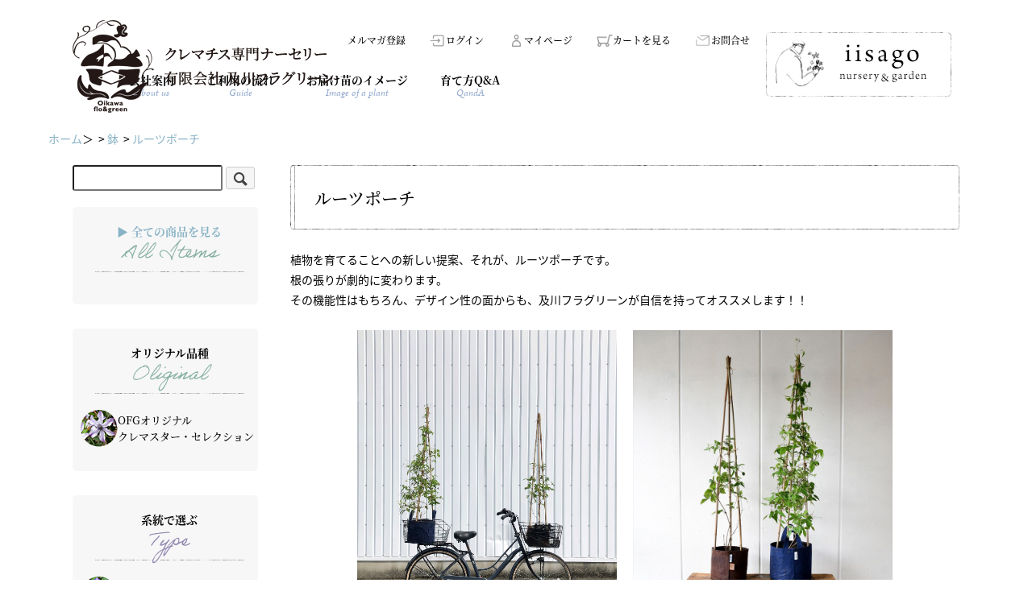

--- FILE ---
content_type: text/html; charset=EUC-JP
request_url: https://ofg-web-shop.com/?mode=cate&cbid=2768665&csid=2
body_size: 8302
content:
<!DOCTYPE html PUBLIC "-//W3C//DTD XHTML 1.0 Transitional//EN" "http://www.w3.org/TR/xhtml1/DTD/xhtml1-transitional.dtd">
<html xmlns:og="http://ogp.me/ns#" xmlns:fb="http://www.facebook.com/2008/fbml" xmlns:mixi="http://mixi-platform.com/ns#" xmlns="http://www.w3.org/1999/xhtml" xml:lang="ja" lang="ja" dir="ltr">
<head>
<meta http-equiv="content-type" content="text/html; charset=euc-jp" />
<meta http-equiv="X-UA-Compatible" content="IE=edge,chrome=1" />
<title> - クレマチス・ナーセリー　及川フラグリーン　Clematis Nursery Oikawa Flo&amp;amp;Green</title>
<meta name="Keywords" content="鉢 - ルーツポーチ,ofg-web-shop,クレマチス,clematis,育て方,通信販売,通販,剪定,管理,てっせん,テッセン,鉄線,モンタナ,プリンセスダイアナ,ダイアナ,流星,ナーセリー,及川洋磨, 及川,園芸,ギフト" />
<meta name="Description" content="「鉢 - ルーツポーチ」をはじめ、つる植物の女王「クレマチス」200品種以上の生産と通信販売。クレマチスの品種の苗をネット通販で買う。購入だけでなく、クレマチスの育て方、剪定、栽培・管理方法も。" />
<meta name="Author" content="クレマチス専門ナーセリー　及川フラグリーン" />
<meta name="Copyright" content="クレマチス専門ナーセリー　及川フラグリーン" />
<meta http-equiv="content-style-type" content="text/css" />
<meta http-equiv="content-script-type" content="text/javascript" />
<link rel="stylesheet" href="https://ofg-web-shop.com/css/framework/colormekit.css" type="text/css" />
<link rel="stylesheet" href="https://ofg-web-shop.com/css/framework/colormekit-responsive.css" type="text/css" />
<link rel="stylesheet" href="https://img21.shop-pro.jp/PA01475/590/css/2/index.css?cmsp_timestamp=20260116094958" type="text/css" />
<link rel="stylesheet" href="https://img21.shop-pro.jp/PA01475/590/css/2/product_list.css?cmsp_timestamp=20260116094958" type="text/css" />

<link rel="alternate" type="application/rss+xml" title="rss" href="https://ofg-web-shop.com/?mode=rss" />
<link rel="shortcut icon" href="https://img21.shop-pro.jp/PA01475/590/favicon.ico?cmsp_timestamp=20251201052009" />
<script type="text/javascript" src="//ajax.googleapis.com/ajax/libs/jquery/1.7.2/jquery.min.js" ></script>
<meta property="og:title" content=" - クレマチス・ナーセリー　及川フラグリーン　Clematis Nursery Oikawa Flo&amp;amp;Green" />
<meta property="og:description" content="「鉢 - ルーツポーチ」をはじめ、つる植物の女王「クレマチス」200品種以上の生産と通信販売。クレマチスの品種の苗をネット通販で買う。購入だけでなく、クレマチスの育て方、剪定、栽培・管理方法も。" />
<meta property="og:url" content="https://ofg-web-shop.com?mode=cate&cbid=2768665&csid=2" />
<meta property="og:site_name" content="クレマチス・ナーセリー　及川フラグリーン　Clematis Nursery Oikawa Flo&Green" />
<meta property="og:image" content="https://img21.shop-pro.jp/PA01475/590/category/2768665_2.png?cmsp_timestamp=20211214202839"/>
<meta name="viewport" content="width=device-width, initial-scale=1.0">
<!-- Global site tag (gtag.js) - Google Analytics -->
<script async src="https://www.googletagmanager.com/gtag/js?id=G-887WSZ1HZT"></script>
<script>
  window.dataLayer = window.dataLayer || [];
  function gtag(){dataLayer.push(arguments);}
  gtag('js', new Date());

  gtag('config', 'G-887WSZ1HZT');
</script>
<script>
  var Colorme = {"page":"product_list","shop":{"account_id":"PA01475590","title":"\u30af\u30ec\u30de\u30c1\u30b9\u30fb\u30ca\u30fc\u30bb\u30ea\u30fc\u3000\u53ca\u5ddd\u30d5\u30e9\u30b0\u30ea\u30fc\u30f3\u3000Clematis Nursery Oikawa Flo&Green"},"basket":{"total_price":0,"items":[]},"customer":{"id":null}};

  (function() {
    function insertScriptTags() {
      var scriptTagDetails = [{"src":"https:\/\/disable-right-click.colorme.app\/js\/disable-right-click.js","integrity":null}];
      var entry = document.getElementsByTagName('script')[0];

      scriptTagDetails.forEach(function(tagDetail) {
        var script = document.createElement('script');

        script.type = 'text/javascript';
        script.src = tagDetail.src;
        script.async = true;

        if( tagDetail.integrity ) {
          script.integrity = tagDetail.integrity;
          script.setAttribute('crossorigin', 'anonymous');
        }

        entry.parentNode.insertBefore(script, entry);
      })
    }

    window.addEventListener('load', insertScriptTags, false);
  })();
</script>
</head>
<body>
<meta name="colorme-acc-payload" content="?st=1&pt=10028&ut=2768665,2&at=PA01475590&v=20260123224640&re=&cn=ef4dbb5a541e2a465b7d17d57bcc63d9" width="1" height="1" alt="" /><script>!function(){"use strict";Array.prototype.slice.call(document.getElementsByTagName("script")).filter((function(t){return t.src&&t.src.match(new RegExp("dist/acc-track.js$"))})).forEach((function(t){return document.body.removeChild(t)})),function t(c){var r=arguments.length>1&&void 0!==arguments[1]?arguments[1]:0;if(!(r>=c.length)){var e=document.createElement("script");e.onerror=function(){return t(c,r+1)},e.src="https://"+c[r]+"/dist/acc-track.js?rev=3",document.body.appendChild(e)}}(["acclog001.shop-pro.jp","acclog002.shop-pro.jp"])}();</script><script src="https://img.shop-pro.jp/tmpl_js/73/jquery.tile.js"></script>
<script src="https://img.shop-pro.jp/tmpl_js/73/jquery.skOuterClick.js"></script>
<script src="https://file003.shop-pro.jp/PA01475/590/js/slick/slick.js"></script>
<link rel="stylesheet" href="https://file003.shop-pro.jp/PA01475/590/js/slick/slick.css">
<script src="https://kit.fontawesome.com/a46060d2da.js" crossorigin="anonymous"></script>
<script>
  (function(d) {
    var config = {
      kitId: 'mya6pkt',
      scriptTimeout: 3000,
      async: true
    },
    h=d.documentElement,t=setTimeout(function(){h.className=h.className.replace(/\bwf-loading\b/g,"")+" wf-inactive";},config.scriptTimeout),tk=d.createElement("script"),f=false,s=d.getElementsByTagName("script")[0],a;h.className+=" wf-loading";tk.src='https://use.typekit.net/'+config.kitId+'.js';tk.async=true;tk.onload=tk.onreadystatechange=function(){a=this.readyState;if(f||a&&a!="complete"&&a!="loaded")return;f=true;clearTimeout(t);try{Typekit.load(config)}catch(e){}};s.parentNode.insertBefore(tk,s)
  })(document);
</script>
	<script>
		$(document).ready(function() {
			$('#slide').slick({
				slidesToShow: 1,
				slidesToScroll: 1,
				centerMode: true,
				centerPadding: '24.4%',
				autoplay: true,
				autoplaySpeed: 4000,
				arrows:true,
				dots: false,
			});
			var topBtn = $('.gotop');
			topBtn.hide();
			$(window).scroll(function () {
				if ($(this).scrollTop() > 200) {
					topBtn.fadeIn();
				} else {
					topBtn.fadeOut();
				}
			});
			$(".qa-list dd").hide();
			$(".qa-list dl").on("click", function(e){
			    $('dd',this).slideToggle('fast');
			    if($(this).hasClass('open')){
			        $(this).removeClass('open');
			    }else{
			        $(this).addClass('open');
			    }
			});
			$('.nav-toggle').click(function(){
				$('#sp_header').toggleClass('open');
			});
			$('.show_menu a').click(function(){
				if ($("#itemwrap aside").is(":hidden")) {
					$("#itemwrap aside").slideDown("fast");
				} else {
					$("#itemwrap aside").slideUp("fast");
				}
			});
		});
	</script>

<header>
	<div id="header_inner">
		<h1><a href="https://ofg-web-shop.com/"><img src="https://img21.shop-pro.jp/PA01475/590/etc_base64/bG9nbzI.png?cmsp_timestamp=20241227164504" alt="有限会社及川フラグリーン"></a></h1>
		<nav id="gnav">
			<ul id="gnav2">				
				<li id="gnav2-0"><a href="?mode=f8">メルマガ登録</a></li>
											<li id="gnav2-1"><a href="https://ofg-web-shop.com/?mode=login&shop_back_url=https%3A%2F%2Fofg-web-shop.com%2F" title="ログイン">ログイン</a></li>
											<li id="gnav2-4"><a href="https://ofg-web-shop.com/?mode=myaccount" title="マイページ">マイページ</a></li>
				<li id="gnav2-3"><a href="https://ofg-web-shop.com/cart/proxy/basket?shop_id=PA01475590&shop_domain=ofg-web-shop.com" title="カートを見る">カートを見る</a></li>
				<li id="gnav2-2"><a href="https://ofg-web-shop.shop-pro.jp/customer/inquiries/new" title="お問合せ">お問合せ</a></li>
			</ul>
			<ul id="gnav3">
				<li id="gnav3-1"><a href="?mode=f7" title="会社案内"><strong>会社案内</strong><span>About us</span></a></li>
				<li id="gnav3-2"><a href="?mode=f6" title="ご利用の流れ"><strong>ご利用の流れ</strong><span>Guide</span></a></li>
				<li id="gnav3-3"><a href="?mode=f4" title="お届け苗のイメージ"><strong>お届け苗のイメージ</strong><span>Image of a plant</span></a></li>
				<li id="gnav3-4"><a href="?mode=f5" title=""><strong>育て方Q&A</strong><span>QandA</span></a></li>
			</ul>
		</nav>
		<div id="banner_shop">
			<a href="https://www.iisago.com/" target="_blank"><img src="https://file003.shop-pro.jp/PA01475/590/media/banner_shop.png" alt="クレマチス・ショップ　イーサゴ ナーセリー & ガーデン"></a>
		</div>
	</div>
</header>
<div id="sp_header">
	<nav>
		<ul>
			<li><a href="http://ofg-web-shop.com/"><i class="fas fa-home fa-2x"></i>ホーム</a></li>
			<li class="show_menu"><a href="Javascript:void(0);"><i class="fas fa-th fa-2x"></i>商品一覧</a></li>
											<li><a href="https://ofg-web-shop.com/?mode=login&shop_back_url=https%3A%2F%2Fofg-web-shop.com%2F" title="ログイン"><i class="fas fa-file-import fa-2x"></i>ログイン</a></li>
										<li><a href="https://ofg-web-shop.com/cart/proxy/basket?shop_id=PA01475590&shop_domain=ofg-web-shop.com" title="カートを見る"><i class="fas fa-shopping-cart fa-2x"></i>カートを見る</a></li>
			<li>
			<div class="nav-toggle">
				<div>
					<span></span>
					<span></span>
					<span></span>
				</div>
				<p id="nav-open">Menu</p>
				<p id="nav-close">Close</p>
			</div>
			</li>


		</ul>
	</nav>
	<div id="sp_nav">
		<ul>
			<li><a href="?mode=f3">クレマチスとは</a></li>
			<li><a href="?mode=f4">お届け苗のイメージ</a></li>
			<li><a href="?mode=f5">育て方Q&A</a></li>
			<li><a href="?mode=f7">会社案内</a></li>
			<li><a href="?mode=f6">ご利用の流れ</a></li>
			<li><a href="?mode=f8">メルマガ登録</a></li>
			<li><a href="https://ofg-web-shop.com/?mode=myaccount" title="マイページ">マイページ</a></li>
			<li><a href="https://ofg-web-shop.shop-pro.jp/secure/?mode=inq&shop_back_url=http%3A%2F%2Fofg-web-shop.com%2F&shop_id=PA01475590">お問合せ</a></li>
			<li><a href="?mode=sk">配送・送料・お支払いについて</a></li>
			<li><a href="?mode=sk">特定商取引法に基づく表記</a></li>
			<li><a href="https://ofg-web-shop.com/?mode=privacy">プライバシーポリシー</a></li>
		</ul>
	</div>
</div>
<main class="clearfix">

<div id="pankuzu">
	<a href="https://ofg-web-shop.com/">ホーム</a>＞                &nbsp;&gt;&nbsp;<a href="?mode=cate&cbid=2768665&csid=0">鉢</a>
            &nbsp;&gt;&nbsp;<a href="?mode=cate&cbid=2768665&csid=2">ルーツポーチ</a>    </div>
<div id="itemwrap" class="clearfix">
	<aside>		
      <form action="https://ofg-web-shop.com/" method="GET" class="mar_b_50">
        <input type="hidden" name="mode" value="srh" />
        <input type="text" name="keyword" />
        <button class="btn btn-xs"><i class="icon-lg-b icon-search va-35"></i><span class="visible-phone mar_l_5 pad_r_5 txt_14">SEARCH</span></button>
      </form>
		<a href="?mode=f1" title="">
			<dl id="side1">
			<dt>&#9654;&nbsp;全ての商品を見る<span>All Items</span></dt>
		</dl></a>
		<dl id="side1">
			<dt>オリジナル品種<span>Oliginal</span></dt>
			<dd><a href="?mode=grp&gid=2682518"><img src="https://file003.shop-pro.jp/PA01475/590/media/icon1.png" alt="">OFGオリジナル<br>クレマスター・セレクション</a></dd>
		</dl>
		<dl id="side2">
			<dt>系統で選ぶ<span>Type</span></dt>
			<dd>
				<a href="?mode=cate&cbid=2768653&csid=0"><img src="https://file003.shop-pro.jp/PA01475/590/media/icon2.png" alt="">パテンス系<small>(早咲き大輪)</small></a>
				<ul>
					<li><a href="?mode=cate&cbid=2768653&csid=1">青・紫系</a></li>
					<li><a href="?mode=cate&cbid=2768653&csid=2">赤系</a></li>
					<li><a href="?mode=cate&cbid=2768653&csid=3">ピンク系</a></li>
					<li><a href="?mode=cate&cbid=2768653&csid=4">白系</a></li>
				</ul>
			</dd>
			<dd><a href="?mode=cate&cbid=2768654&csid=0"><img src="https://file003.shop-pro.jp/PA01475/590/media/icon3.png" alt="">パテンス八重系<small>(早咲き大輪)</small></a>
				<ul>
					<li><a href="?mode=cate&cbid=2768654&csid=1">青・紫系</a></li>
					<li><a href="?mode=cate&cbid=2768654&csid=2">赤系</a></li>
					<li><a href="?mode=cate&cbid=2768654&csid=3">ピンク系</a></li>
					<li><a href="?mode=cate&cbid=2768654&csid=4">白系</a></li>
				</ul>
			</dd>
			<dd class="font-1"><a href="?mode=cate&cbid=2768655&csid=0"><img src="https://file003.shop-pro.jp/PA01475/590/media/icon4.png" alt="">ジャックマニー系<small>(遅咲き中大輪)</small></a>
				<ul>
					<li><a href="?mode=cate&cbid=2768655&csid=1">青・紫系</a></li>
					<li><a href="?mode=cate&cbid=2768655&csid=2">赤系</a></li>
					<li><a href="?mode=cate&cbid=2768655&csid=3">ピンク系</a></li>
					<li><a href="?mode=cate&cbid=2768655&csid=4">白系</a></li>
				</ul>
			</dd>
			<dd><a href="?mode=cate&cbid=2768656&csid=0"><img src="https://file003.shop-pro.jp/PA01475/590/media/icon5.png" alt="">フロリダ系</a>
				<ul>
					<li><a href="?mode=cate&cbid=2768656&csid=1">青・紫系</a></li>
					<li><a href="?mode=cate&cbid=2768656&csid=2">赤系</a></li>
					<li><a href="?mode=cate&cbid=2768656&csid=3">ピンク系</a></li>
					<li><a href="?mode=cate&cbid=2768656&csid=4">白系</a></li>
				</ul>
			</dd>
			<dd><a href="?mode=cate&cbid=2768657&csid=0"><img src="https://file003.shop-pro.jp/PA01475/590/media/icon6.png" alt="">モンタナ系</a>
				<ul>
					<li><a href="?mode=cate&cbid=2768657&csid=1">ピンク系</a></li>
					<li><a href="?mode=cate&cbid=2768657&csid=2">白系</a></li>
				</ul>
			</dd>
			<dd><a href="?mode=cate&cbid=2768658&csid=0"><img src="https://file003.shop-pro.jp/PA01475/590/media/icon7.png" alt="">ビチセラ系</a>
				<ul>
					<li><a href="?mode=cate&cbid=2768658&csid=1">青・紫系</a></li>
					<li><a href="?mode=cate&cbid=2768658&csid=2">赤系</a></li>
					<li><a href="?mode=cate&cbid=2768658&csid=3">ピンク系</a></li>
					<li><a href="?mode=cate&cbid=2768658&csid=4">白系</a></li>
				</ul>
			</dd>
			<dd><a href="?mode=cate&cbid=2768659&csid=0"><img src="https://file003.shop-pro.jp/PA01475/590/media/icon8.png" alt="">テキセンシス系</a>
				<ul>
					<li><a href="?mode=cate&cbid=2768659&csid=1">青・紫系</a></li>
					<li><a href="?mode=cate&cbid=2768659&csid=2">赤系</a></li>
					<li><a href="?mode=cate&cbid=2768659&csid=3">ピンク系</a></li>
					<li><a href="?mode=cate&cbid=2768659&csid=4">白系</a></li>
				</ul>
			</dd>
			<dd><a href="?mode=cate&cbid=2768661&csid=0"><img src="https://file003.shop-pro.jp/PA01475/590/media/icon9.png" alt="">インテグリフォリア系</a>
				<ul>
					<li><a href="?mode=cate&cbid=2768661&csid=1">青・紫系</a></li>
					<li><a href="?mode=cate&cbid=2768661&csid=2">赤系</a></li>
					<li><a href="?mode=cate&cbid=2768661&csid=3">ピンク系</a></li>
					<li><a href="?mode=cate&cbid=2768661&csid=4">白系</a></li>
				</ul>
			</dd>
			<dd><a href="?mode=cate&cbid=2768662&csid=0"><img src="https://file003.shop-pro.jp/PA01475/590/media/icon10.png" alt="">木立性</a>
				<ul>
					<li><a href="?mode=cate&cbid=2768662&csid=1">インテグリフォリア系</a></li>
					<li><a href="?mode=cate&cbid=2768662&csid=2">草ボタン類</a></li>
					<li><a href="?mode=cate&cbid=2768662&csid=3">フラミュラ系</a></li>
				</ul>
			</dd>
			<dd><a href="?mode=cate&cbid=2768663&csid=0"><img src="https://file003.shop-pro.jp/PA01475/590/media/icon11.png" alt="">原種系</a>
				<ul>
					<li><a href="?mode=cate&cbid=2768663&csid=5">タングチカ系（落葉）</a></li>
					<li><a href="?mode=cate&cbid=2768663&csid=4">センニンソウ類</a></li>
					<li><a href="?mode=cate&cbid=2768663&csid=6">落葉種</a></li>
					<li><a href="?mode=cate&cbid=2768663&csid=1">冬咲き（常緑）</a></li>
					<li><a href="?mode=cate&cbid=2768663&csid=3">希少種（常緑）</a></li>
					<li><a href="?mode=cate&cbid=2768663&csid=2">オセアニア系（常緑）</a></li>
				</ul>
			</dd>
		</dl>
		<dl id="side3">
			<dt>楽しみ方で選ぶ<span>Way of enjoying</span></dt>
			<dd><a href="?mode=grp&gid=2665492"><img src="https://file003.shop-pro.jp/PA01475/590/media/icon12.png" alt="">鉢植え向き</a></dd>
			<dd><a href="?mode=grp&gid=2665493"><img src="https://file003.shop-pro.jp/PA01475/590/media/icon13.png" alt="">草花タイプ<small>(木立性)</small></a></dd>
			<dd><a href="?mode=grp&gid=2665494"><img src="https://file003.shop-pro.jp/PA01475/590/media/icon14.png" alt="">庭植え向き</a></dd>
			<dd><a href="?mode=grp&gid=2665495"><img src="https://file003.shop-pro.jp/PA01475/590/media/icon15.png" alt="">庭植え向き<small>(ロングクライマー)</small></a></dd>
		</dl>
		<dl id="side4">
			<dt>資材類<span>Material</span></dt>
			<dd><a href="?mode=cate&cbid=2768664&csid=0"><img src="https://file003.shop-pro.jp/PA01475/590/media/icon16.png" alt="">土、土壌改良材</a>
				<ul>
					<li><a href="?mode=cate&cbid=2768664&csid=1">土</a></li>
					<li><a href="?mode=cate&cbid=2768664&csid=2">土壌改良材</a></li>
				</ul>
			</dd>
			<dd><a href="?mode=cate&cbid=2768665&csid=0"><img src="https://file003.shop-pro.jp/PA01475/590/media/icon17.png" alt="">鉢</a>
				<ul>
					<li><a href="?mode=cate&cbid=2768665&csid=1">鉢</a></li>
					<li><a href="?mode=cate&cbid=2768665&csid=2">ルーツポーチ</a></li>
					<li><a href="?mode=cate&cbid=2768665&csid=3">イージーガーデニング</a></li>
				</ul>
			</dd>
			<dd><a href="?mode=cate&cbid=2768666&csid=0"><img src="https://file003.shop-pro.jp/PA01475/590/media/icon18.png" alt="">肥料、活性液</a>
				<ul>
					<li><a href="?mode=cate&cbid=2768666&csid=1">肥料</a></li>
					<li><a href="?mode=cate&cbid=2768666&csid=2">活性液</a></li>
				</ul>
			</dd>
			<dd><a href="?mode=cate&cbid=2768667&csid=0"><img src="https://file003.shop-pro.jp/PA01475/590/media/icon19.png" alt="">病害虫対策</a></dd>
			<dd><a href="?mode=cate&cbid=2768668&csid=0"><img src="https://file003.shop-pro.jp/PA01475/590/media/icon20.png" alt="">支柱、オベリスク類</a>
				<ul>
					<li><a href="?mode=cate&cbid=2768668&csid=1">支柱</a></li>
					<li><a href="?mode=cate&cbid=2768668&csid=2">オベリスク</a></li>
					<li><a href="?mode=cate&cbid=2768668&csid=3">フェンス</a></li>
				</ul>
			</dd>
			<dd><a href="?mode=cate&cbid=2768669&csid=0"><img src="https://file003.shop-pro.jp/PA01475/590/media/icon21.png" alt="">誘引資材</a></dd>
			<dd><a href="https://ofg-web-shop.com/?mode=cate&csid=0&cbid=2938719"><img src="https://img21.shop-pro.jp/PA01475/590/etc_base64/aWNvbl9oYW5kdG9vbDI.png?cmsp_timestamp=20241227103240" alt="">ハンドツール</a></dd>
			<dd><a href="?mode=cate&cbid=2768670&csid=0"><img src="https://file003.shop-pro.jp/PA01475/590/media/icon22.png" alt="">カタログ、本</a></dd>
		</dl>
		<dl id="side5">
			<dt>多彩な選び方<span>How to choice</span></dt>
			<dd><a href="?mode=grp&gid=2665496"><img src="https://file003.shop-pro.jp/PA01475/590/media/icon23.png" alt="">青・紫系 品種</a></dd>
			<dd><a href="?mode=grp&gid=2665497"><img src="https://file003.shop-pro.jp/PA01475/590/media/icon24.png" alt="">赤系 品種</a></dd>
			<dd><a href="?mode=grp&gid=2665499"><img src="https://file003.shop-pro.jp/PA01475/590/media/icon25.png" alt="">ピンク系 品種</a></dd>
			<dd><a href="?mode=grp&gid=2665500"><img src="https://file003.shop-pro.jp/PA01475/590/media/icon26.png" alt="">白系 品種</a></dd>
			<dd><a href="?mode=grp&gid=2665501"><img src="https://file003.shop-pro.jp/PA01475/590/media/icon27.png" alt="">黄系 品種</a></dd>
			<dd><a href="?mode=grp&gid=3115731"><span class="shoshinsya"><img src="https://file003.shop-pro.jp/PA01475/590/media/shoshinsya.svg" alt=""></span>初心者向き(鉢植え)</a></dd>
			<dd><a href="?mode=grp&gid=3115734"><span class="shoshinsya"><img src="https://file003.shop-pro.jp/PA01475/590/media/shoshinsya.svg" alt=""></span>初心者向き(庭植え)</a></dd>
			<dd><a href="?mode=grp&gid=2665503"><img src="https://file003.shop-pro.jp/PA01475/590/media/icon28.png" alt="">つるバラとの組み合わせ</a></dd>
			<dd><a href="?mode=grp&gid=2665504"><img src="https://file003.shop-pro.jp/PA01475/590/media/icon29.png" alt="">木立性バラとの組み合わせ</a></dd>
			<dd><a href="?mode=grp&gid=2665505"><img src="https://file003.shop-pro.jp/PA01475/590/media/icon30.png" alt="">際立つ豪華さ</a></dd>
			<dd><a href="?mode=grp&gid=2665507"><img src="https://file003.shop-pro.jp/PA01475/590/media/icon31.png" alt="">ちょうどいい華やかさ</a></dd>
			<dd><a href="?mode=grp&gid=2665508"><img src="https://file003.shop-pro.jp/PA01475/590/media/icon32.png" alt="">楚々とした上品さ</a></dd>
			<dd><a href="?mode=grp&gid=2665509"><img src="https://file003.shop-pro.jp/PA01475/590/media/icon33.png" alt="">流星とともに</a></dd>
			<dd><a href="?mode=grp&gid=2665511"><img src="https://file003.shop-pro.jp/PA01475/590/media/icon34.png" alt="">イーサゴの庭から</a></dd>
			<dd><a href="?mode=grp&gid=2665513"><img src="https://file003.shop-pro.jp/PA01475/590/media/icon35.png" alt="">冬を彩る</a></dd>
			<dd><a href="?mode=grp&gid=2665514"><img src="https://file003.shop-pro.jp/PA01475/590/media/icon36.png" alt="">常緑を楽しむ</a></dd>
			<dd><a href="?mode=grp&gid=2665515"><img src="https://file003.shop-pro.jp/PA01475/590/media/icon37.png" alt="">OFGオベリスクの風景</a></dd>
			
		</dl>
		<ul class="side_banner">
			<li><a href="?mode=f8"><img src="https://file003.shop-pro.jp/PA01475/590/media/banner_mailmaga.png" alt=""></a></li>
			<li><a href="?mode=f5"><img src="https://file003.shop-pro.jp/PA01475/590/media/banner_faq2.png"></a></li>
			<li><a href="https://blog.ofg-web.com/" target="_blank"><img src="https://file003.shop-pro.jp/PA01475/590/media/banner_blog.png" alt=""></a></li>
			<li><a href="https://www.facebook.com/ofgclematis/" target="_blank"><img src="https://file003.shop-pro.jp/PA01475/590/media/banner_fb.png" alt=""></a></li>
			<li><a href="https://www.iisago.com/" target="_blank"><img src="https://file003.shop-pro.jp/PA01475/590/media/banner_i-sago.png" alt=""></a></li>
		</ul>
	</aside>
	<div id="itemlist">
		


<div class="cat_comment">
	<h4>ルーツポーチ</h4>
<p>植物を育てることへの新しい提案、それが、ルーツポーチです。</p>
<p>根の張りが劇的に変わります。</p>
<p>その機能性はもちろん、デザイン性の面からも、及川フラグリーンが自信を持ってオススメします！！</p>
<p>&nbsp;</p>
<section class="item_gallery">
<ul style="padding-bottom:20px;">
<li><img src="https://file003.shop-pro.jp/PA01475/590/media/category-hachi03.jpg" alt=""></li>
<li><img src="https://file003.shop-pro.jp/PA01475/590/media/category-hachi04.jpg" alt=""></li>
<li><img src="https://file003.shop-pro.jp/PA01475/590/media/category-hachi05.jpg" alt=""></li>
<li><img src="https://file003.shop-pro.jp/PA01475/590/media/category-hachi06.jpg" alt=""></li>
</ul>
</section>
<section class="item_gallery2">
<ul style="padding-bottom:20px;">
<li><img src="https://file003.shop-pro.jp/PA01475/590/media/category-hachi07.jpg" alt=""></li>
</ul>
</section>
<p style="font-size:17px;width:80%;margin:0 auto;">※この根を見てください！！　植えてから1年経過の様子</p>
<p style="text-align:center;"><img src="https://file003.shop-pro.jp/PA01475/590/media/roots.jpg" alt=""></p>
<p style="width:80%;margin:0 auto;">鉢を抜くと、細かい根が全体ににびっしり。これがルーツポーチ！！</p>
<p style="width:80%;margin:0 auto;">通気性、透水性のよさが、その根に表れています。非常に状態のよい根に仕上がっています。</p>
<p>&nbsp;</p>

<p>&nbsp;</p>

</div>




<section id="item3">

	<h3 class="title_green"><span style="padding:0;">Filter</span><strong>商品を絞りこむ</strong></h3>
	<nav id="sub_category">
	<ul>
	<li>
	<a href="?mode=cate&cbid=2768665&csid=1">
	<img src="https://img21.shop-pro.jp/PA01475/590/category/2768665_1.png?cmsp_timestamp=20211214202833" class="show mar_auto mar_b_5" alt="鉢">		</a>
	</li>
	<li>
	<a href="?mode=cate&cbid=2768665&csid=2">
	<img src="https://img21.shop-pro.jp/PA01475/590/category/2768665_2.png?cmsp_timestamp=20211214202839" class="show mar_auto mar_b_5" alt="ルーツポーチ">		</a>
	</li>
	<li>
	<a href="?mode=cate&cbid=2768665&csid=3">
	<img src="https://img21.shop-pro.jp/PA01475/590/category/2768665_3.png?cmsp_timestamp=20211214202846" class="show mar_auto mar_b_5" alt="イージーガーデニング">		</a>
	</li>
	</ul>
	</nav>


<article class="items">
  

		<dl>
		<dt><a href="?pid=165956688">
				<img src="https://img21.shop-pro.jp/PA01475/590/product/165956688_th.jpg?cmsp_timestamp=20220107160142" alt="ルーツポーチ　グレー　Root Pouch　Grey" class="show mar_auto mar_b_10" />
		</a></dt>
		<dd class="itemtitle"><a href="?pid=165956688">ルーツポーチ　グレー　Root Pouch　Grey</a></dd>
		<dd class="itemcomment">植物を育てることへの新しい提案。根の張り方が劇的に変わりますっ！！</dd>
		<dd class="itemprice">
		          		            		            830円(税込913円)
		            		                    </dd>
	</dl>
      	<dl>
		<dt><a href="?pid=165956689">
				<img src="https://img21.shop-pro.jp/PA01475/590/product/165956689_th.jpg?cmsp_timestamp=20220107163016" alt="ルーツポーチ　ブラック　Root Pouch　Black" class="show mar_auto mar_b_10" />
		</a></dt>
		<dd class="itemtitle"><a href="?pid=165956689">ルーツポーチ　ブラック　Root Pouch　Black</a></dd>
		<dd class="itemcomment">植物を育てることへの新しい提案。根の張り方が劇的に変わりますっ！！</dd>
		<dd class="itemprice">
		          		            		            830円(税込913円)
		            		                    </dd>
	</dl>
      	<dl>
		<dt><a href="?pid=165956690">
				<img src="https://img21.shop-pro.jp/PA01475/590/product/165956690_th.jpg?cmsp_timestamp=20220107164929" alt="ルーツポーチ　レッド　Root Pouch　Red" class="show mar_auto mar_b_10" />
		</a></dt>
		<dd class="itemtitle"><a href="?pid=165956690">ルーツポーチ　レッド　Root Pouch　Red</a></dd>
		<dd class="itemcomment">植物を育てることへの新しい提案。根の張り方が劇的に変わりますっ！！</dd>
		<dd class="itemprice">
		          		            		            830円(税込913円)
		            		                    </dd>
	</dl>
      	<dl>
		<dt><a href="?pid=165956691">
				<img src="https://img21.shop-pro.jp/PA01475/590/product/165956691_th.jpg?cmsp_timestamp=20220108055738" alt="ルーツポーチ　ネイビー　Root Pouch　Navy" class="show mar_auto mar_b_10" />
		</a></dt>
		<dd class="itemtitle"><a href="?pid=165956691">ルーツポーチ　ネイビー　Root Pouch　Navy</a></dd>
		<dd class="itemcomment">植物を育てることへの新しい提案。根の張り方が劇的に変わりますっ！！</dd>
		<dd class="itemprice">
		          		            		            830円(税込913円)
		            		                    </dd>
	</dl>
      	<dl>
		<dt><a href="?pid=165956692">
				<img src="https://img21.shop-pro.jp/PA01475/590/product/165956692_th.jpg?cmsp_timestamp=20220108060348" alt="ルーツポーチ　フォレスト　Root Pouch　Forest" class="show mar_auto mar_b_10" />
		</a></dt>
		<dd class="itemtitle"><a href="?pid=165956692">ルーツポーチ　フォレスト　Root Pouch　Forest</a></dd>
		<dd class="itemcomment">植物を育てることへの新しい提案。根の張り方が劇的に変わりますっ！！</dd>
		<dd class="itemprice">
		          		            		            830円(税込913円)
		            		                    </dd>
	</dl>
      	<dl>
		<dt><a href="?pid=165956693">
				<img src="https://img21.shop-pro.jp/PA01475/590/product/165956693_th.jpg?cmsp_timestamp=20220108061000" alt="ルーツポーチ　ブラウン　Root Pouch　Brown" class="show mar_auto mar_b_10" />
		</a></dt>
		<dd class="itemtitle"><a href="?pid=165956693">ルーツポーチ　ブラウン　Root Pouch　Brown</a></dd>
		<dd class="itemcomment">植物を育てることへの新しい提案。根の張り方が劇的に変わりますっ！！</dd>
		<dd class="itemprice">
		          		            		            830円(税込913円)
		            		                    </dd>
	</dl>
          
  	</article>
	
    
    <div class="pager">
      <ul class="inline">
        <li>
                      <span class="btn disabled">&laquo; Prev</span>
                  </li>
        <li>
                      <span class="btn disabled">Next &raquo;</span>
                  </li>
      </ul>
      <p>
        <b>6</b><span>商品中</span>&nbsp;<b>1-6</b><span>商品</span>
      </p>
    </div>
    
</section>	</div>
</div>
</main>
<p class="gotop"><a href="#">▲上に戻る</a></p>
<footer>
	<nav id="fnav" class="clearfix">
		<ul>
			<li><a href="?mode=f7">会社案内</a><br><a href="?mode=f3">クレマチスとは</a></li>
			<li><a href="?mode=f6">ご利用の流れ</a><br><a href="?mode=f4">お届け苗のイメージ</a></li>
			<li><a href="?mode=sk">お支払い・配送・送料について</a><br><a href="?mode=f5">育て方Q&A</a></li>
			<li><a href="?mode=sk">特定商取引法に基づく表記</a><br><a href="?mode=f8">メルマガ登録</a></li>
			<li><a href="https://ofg-web-shop.com/?mode=privacy">プライバシーポリシー</a><br><a href="https://ofg-web-shop.shop-pro.jp/customer/inquiries/new">お問合せ</a></li>
		</ul>
	</nav>
	<address>
		<h3><img width="250px" src="https://img21.shop-pro.jp/PA01475/590/etc_base64/bG9nbzI.png?cmsp_timestamp=20241227164504" alt="及川フラグリーン"></h3>
		<div id="footer_ad">〒028-0134<br>岩手県花巻市東和町砂子1区403</div>
		<div id="footer_comment">
			<p>※お問合せには<a href="https://ofg-web-shop.shop-pro.jp/customer/inquiries/new">お問合せフォーム</a>をご利用ください。</p>
			<p>※写真、文章の無断転載はお断りいたします。</p>
		</div>
	</address>
	<div id="copyright">&copy; Oikawa Flo Green. All Rights Reserved.</div>
</footer>
<script>
  $(function () {
    // viewport
    var viewport = document.createElement('meta');
    viewport.setAttribute('name', 'viewport');
    viewport.setAttribute('content', 'width=device-width, initial-scale=1.0, maximum-scale=1.0');
    document.getElementsByTagName('head')[0].appendChild(viewport);

    function window_size_switch_func() {
      if($(window).width() >= 768) {
        // product option switch -> table
        $('#prd-opt-table').html($('.prd-opt-table').html());
        $('#prd-opt-table table').addClass('table table-bordered');
        $('#prd-opt-select').empty();
      } else {
        // product option switch -> select
        $('#prd-opt-table').empty();
        if($('#prd-opt-select > *').size() == 0) {
          $('#prd-opt-select').append($('.prd-opt-select').html());
        }
      }
    }
    window_size_switch_func();
    $(window).load(function () {
      $('.history-unit').tile();
    });
    $(window).resize(function () {
      window_size_switch_func();
      $('.history-unit').tile();
    });
  });
</script><script type="text/javascript" src="https://ofg-web-shop.com/js/cart.js" ></script>
<script type="text/javascript" src="https://ofg-web-shop.com/js/async_cart_in.js" ></script>
<script type="text/javascript" src="https://ofg-web-shop.com/js/product_stock.js" ></script>
<script type="text/javascript" src="https://ofg-web-shop.com/js/js.cookie.js" ></script>
<script type="text/javascript" src="https://ofg-web-shop.com/js/favorite_button.js" ></script>
</body></html>

--- FILE ---
content_type: text/css
request_url: https://img21.shop-pro.jp/PA01475/590/css/2/index.css?cmsp_timestamp=20260116094958
body_size: 39213
content:
@charset "utf-8";/*
html5doctor.com Reset Stylesheet
v1.4
2009-07-27
Author: Richard Clark - http://richclarkdesign.com
*/

html, body, div, span, object, iframe,
h1, h2, h3, h4, h5, h6, p, blockquote, pre,
abbr, address, cite, code,
del, dfn, em, img, ins, kbd, q, samp,
small, strong, sub, sup, var,
b, i,
dl, dt, dd, ol, ul, li,
fieldset, form, label, legend,
table, caption, tbody, tfoot, thead, tr, th, td,
article, aside, dialog, figure, footer, header,
hgroup, menu, nav, section,
time, mark, audio, video {
	margin:0;
	padding:0;
	border:0;
	outline:0;
	font-size:100%;
	vertical-align:baseline;
	background:transparent;
}
body {
	line-height:1;
}

main, article, aside, dialog, figure, footer, header,
hgroup, nav, section {
	display:block;
}

nav ul {
	list-style:none;
}

blockquote, q {
	quotes:none;
}

blockquote:before, blockquote:after,
q:before, q:after {
	content:'';
	content:none;
}

a {
	margin:0;
	padding:0;
	border:0;
	font-size:100%;
	vertical-align:baseline;
	background:transparent;
}

ins {
	background-color:#ff9;
	color:#000;
	text-decoration:none;
}

mark {
	background-color:#ff9;
	color:#000;
	font-style:italic;
	font-weight:bold;
}

del {
	text-decoration: line-through;
}

abbr[title], dfn[title] {
	border-bottom:1px dotted #000;
	cursor:help;
}

table {
	border-collapse:collapse;
	border-spacing:0;
}

hr {
	display:block;
	height:1px;
	border:0;
	border-top:1px solid #cccccc;
	margin:1em 0;
	padding:0;
}

input, select {
	vertical-align:middle;
}

/*======================================================================
	Copyright (c) 2011, Yahoo! Inc. All rights reserved.
	Code licensed under the BSD License:
	http://developer.yahoo.com/yui/license.html
	version: 2.9.0

    Font-size Adjustment

    77%   =  10px    |    123.1%  =  16px    |    167%  =  22px
    85%   =  11px    |    131%    =  17px    |    174%  =  23px
    93%   =  12px    |    138.5%  =  18px    |    182%  =  24px
    100%  =  13px    |    146.5%  =  19px    |    189%  =  25px
    108%  =  14px    |    153.9%  =  20px    |    197%  =  26px
    116%  =  15px    |    161.6%  =  21px    |
======================================================================*/

body { font:13px/1.231 arial, helvetica, clean, sans-serif; *font-size:small;
*font:x-small
}
select,
input,
textarea,
button { font:99% arial, helvetica, clean, sans-serif }
table { font-size:inherit; font:100% }
pre,
code,
kbd,
samp,
tt { font-family:monospace; *font-size:108%;
line-height:100% }

/********************
float fix
********************/
.clearfix:after { /*--for modorn brouser--*/
	content: ".";
	display: block;
	line-height: 0;
	clear: both;
	height: 0;
	color: transparent;
	visibility: hidden;
}

.clearfix{ /*--IE 5.5-7--*/
	zoom:1;
}

/********************
hide outline
********************/
a, a img {
	outline: 0;
	overflow:hidden;
}
img{
	max-width:100%;
	height:auto;
}
html {
	position: relative;
	min-width: 1200px;
}
body {
	color: #000000;
	width: 100%;
	font-family: source-han-sans-japanese, sans-serif;
	font-weight: 400;
	font-style: normal;
	text-align: justify;
	text-justify: inter-ideograph;
	font-size: 14px;
}
a{
	color:#88b2c5;
}
a:hover{
	transition:0.5s;
}
header{
	width:1100px;
	height: 160px;
	box-sizing:border-box;
	margin:0 auto;
	position:relative;
	font-family: source-han-serif-japanese, serif;
	font-weight: 500;
	font-style: normal;
}
header h1 {
	width: 345px;
	margin:0 auto;
  font-size:12px;
	position:absolute;
	top:20px;
	left:0px;
  z-index:100;
}
header h1 a {
	display: block;
	width: 100%;
	height: 100%;
  	margin-top:5px;
}
#gnav{
	width:810px;
	position:absolute;
	top:0;
	right:260px;
	box-sizing:border-box;
	display:flex;
	flex-wrap:wrap;
	justify-content:flex-end;
	flex:none;
}
#banner_shop{
	width:230px;
	position:absolute;
	top:40px;
	right:10px;
}
#gnav a{
	text-decoration:none;
	color:#000;
}
#gnav1{
	display:flex;
	padding:0 30px 0 0;
}
#gnav1 li{
	flex:none;
	margin:0 20px 0 0;
}
#gnav1 a{
	display:block;
	line-height:40px;
	background:url('https://file003.shop-pro.jp/PA01475/590/media/arrow1.png') no-repeat right 5px center;
}
#gnav1 li:nth-child(1) {
	width:55px;
}
#gnav1 li:nth-child(2) {
	width:105px;
}
#gnav1 li:nth-child(3) {
	width:80px;
}
#gnav1 li:nth-child(4) {
	width:150px;
}
#gnav2{
	display:flex;
	padding:20px 0  0 0;
	justify-content:end;
}
#gnav2 li{
	flex:none;
	height:40px;
	padding:0 0 0 30px;
}
#gnav2 li a{
	display:block;
	line-height:60px;
	font-size:12px;
	padding:0 0 0 20px;
}
#gnav2-1 a{
	background:url('https://file003.shop-pro.jp/PA01475/590/media/icon_login.png') no-repeat left center;
	background-size:auto 15px;
}
#gnav2-2 a{
	background:url('https://file003.shop-pro.jp/PA01475/590/media/icon_mail.png') no-repeat left 0px center;
	background-size:auto 15px;
}
#gnav2-4 a{
	background:url('https://file003.shop-pro.jp/PA01475/590/media/icon_mypage.png') no-repeat left 5px center;
	background-size:auto 15px;
}
#gnav2-3 a{
	background:url('https://file003.shop-pro.jp/PA01475/590/media/icon_cart.png') no-repeat left center;
	background-size:auto 15px;

}
#gnav3{
	width:100%;
	display:flex;
	justify-content:end;
}
#gnav3 li{
	margin:0 0 0 40px;
	flex:none;
}
#gnav3 li a{
	display:block;
	text-align:center;
	height:75px;
}
#gnav3 li a strong{
	display:flex;
	width:100%;
	height:48px;
	align-items:flex-end;
	justify-content:center;
}
#gnav3 li a span{
	font-size:13px;
	color:#94abce;
	font-family: arno-pro, serif;
	font-weight: 400;
	font-style: italic;
}
main{
	line-height:1.8em;
}
footer{
	background:#f7f7f7;
	padding:40px 0 25px;
}
#fnav{
	max-width:1100px;
	line-height:2em;
	margin:0 auto;
}
#fnav ul{
  padding:0 20px 10px;
}
#fnav ul:after{
  content:"";
  display:block;
  clear:both;
}
#fnav ul li{
  text-align:left;
  float:left;
  padding:0 80px 0 0;
}
#fnav ul li:last-child{
  padding:0 !important;
}
#fnav a{
	color:#000;
	text-decoration:none;
}
#fnav a:hover {
	text-decoration: underline;
}
footer address{
	width:1100px;
	padding:35px 0 40px;
	font-style:normal;
	line-height:1.8em;
  display:flex;
	margin:0 auto;
}
footer address h3{
  width:370px;
}
#footer_ad{
  width:370px;
}
#footer_comment a{
  color:#000000;
}
.gotop{
	width:120px;
	position: fixed;
	bottom: 20px;
	right: 20px;
	z-index: 10000;
}

.gotop a {
	display: block;
	background:#000000;
	line-height:35px;
	color:#fff;
	text-decoration:none;
	text-align:center;
	border-radius:5px;
}

#copyright {
	padding:10px 0;
	width:1200px;
	text-align: right;
	margin:0 auto;
}
#itemwrap{
  width:1100px;
  margin:0 auto;
	padding:0 0px;
	display:flex;
}
#itemwrap aside{
	width:230px;
	flex:none;
}
#itemwrap aside .search{
	margin:0 0 80px;
}
#itemwrap aside{
	font-family: source-han-serif-japanese, serif;
	font-weight: 500;
	font-style: normal;
}
#itemwrap aside dl{
	margin:0 0 30px;
	padding:20px 0 20px 10px;
	background:#f7f7f7;
	border-radius:5px;
}
#itemwrap aside dl dt{
	text-align:center;
	margin:0 0 20px;
}
#itemwrap aside dl dt:after{
	content:"";
	width:185px;
	height:1px;
	background:url('https://file003.shop-pro.jp/PA01475/590/media/bg_paturn.png');
	display:block;
	margin:10px auto;
}
#itemwrap aside dl dt span{
	display:block;
	font-size:25px;
	font-family: adobe-handwriting-ernie, sans-serif;
	font-weight: 400;
	font-style: normal;
  margin-top:10px;
}
#side1{
margin-top:20px !important;
}
#side1 dt span{
	color:#88b0a5;
}
#side2 dt span{
	color:#9388b0;
}
#side3 dt span{
	color:#81adc2;
}
#side4 dt span{
	color:#88b0a5;
}
#side5 dt span{
	color:#9388b0;
}
#itemwrap aside dl dd{
	font-size:13px;
	margin:0 0 10px;
}
#itemwrap aside dl dd img{
	width:46px;
  flex:none;
  display:block;
}
.shoshinsya{
	border:1px solid #000;
	background:#fff;
	border-radius:50%;
	width:46px;
	height:46px;
	display:flex;
	justify-content:center;
	align-items:center;
  box-sizing:border-box;
}
.shoshinsya img{
	width:80%;
	height:80%;
	object-fit:contain;
}
#itemwrap aside dl dd a{
	color:#000;
	text-decoration:none;
	display:flex;
  gap:5px;
  width:100%;
  box-sizing:border-box;
  align-items:center;
}
#itemwrap aside dl dd small{
	font-size:11px;
}
#itemwrap aside dl dd ul{
	list-style:none;
	padding:0 0 0 20px;
}
#itemwrap aside dl dd li {
    height: 0;
    overflow: hidden;
    transition: .5s;
}
#itemwrap aside dl dd li a {
    border-top: 1px solid #eee;
}
#itemwrap aside dl dd:hover > ul > li {
    height: 2rem;
    overflow: visible;
}
.font-1{
	letter-spacing:-1px;
}
#itemwrap aside .side_banner{
	list-style:none;
}
#itemwrap aside .side_banner li{
	margin:0 0 30px;
}
#itemlist{
	width:calc(100% - 230px);
	padding:0 0 0 40px;
	box-sizing:border-box;
	flex:none;
}
#itemlist article.items{
	display:flex;
	flex-wrap:wrap;
}
#itemlist article.items dl{
	width:150px;
	margin:0 20px 20px 0;
	box-sizing:border-box;
}
#itemlist article.items dt{
  margin:0 0 0px;
}
#itemlist article.items dl:nth-child(5n){
	margin:0 0px 20px 0;
}
#itemlist h3{
	text-align:center;
	margin:0 0 28px;
	font-family: source-han-serif-japanese, serif;
	font-weight: 500;
	font-style: normal;
}
#itemlist h3 span{
	font-size:30px;
	font-family: adobe-handwriting-ernie, sans-serif;
	font-weight: 400;
	font-style: normal;
	display:block;
	padding:0 0 10px;
}
#itemlist h3 strong{
  display:block;
}
#itemlist #new_item{
	padding:0 0 20px;
	background:url('https://file003.shop-pro.jp/PA01475/590/media/title_grey.png') no-repeat center bottom;
}
#itemlist #new_item:first-letter{
	color:#8d73cb;
}
#itemlist #recommend_item{
	padding:0 0 20px;
	background:url('https://file003.shop-pro.jp/PA01475/590/media/title_green.png') no-repeat center bottom;
}
#itemlist #recommend_item:first-letter{
	color:#a3c4b7;
}
.itemtitle{
}
.itemtitle a{
	color:#000;
	text-decoration:none;
}
.itemprice{
}
/*
 * icons
 */
.icon-user { background-position: -208px 0px; }
.icon-lg-b.icon-user { background-position: -312px 0px; }
.icon-adduser { background-position: -240px 0px; }
.icon-lg-b.icon-adduser { background-position: -360px 0px; }
.icon-login { background-position: -48px -80px; }
.icon-lg-b.icon-login { background-position: -72px -120px; }
.icon-logout { background-position: -32px -80px; }
.icon-lg-b.icon-logout { background-position: -48px -120px; }
.icon-home { background-position: -176px -16px; }
.icon-lg-b.icon-home { background-position: -264px -24px; }
.icon-mail { background-position: -64px 0px; }
.icon-lg-b.icon-mail { background-position: -96px 0px; }
.icon-pencil { background-position: -96px 0px; }
.icon-lg-b.icon-pencil { background-position: -144px 0px; }
.icon-help { background-position: -272px -80px; }
.icon-lg-b.icon-help { background-position: -408px -120px; }
.icon-cart { background-position: -176px -64px; }
.icon-lg-b.icon-cart { background-position: -264px -96px; }
.icon-search { background-position: -208px -16px; }
.icon-lg-b.icon-search { background-position: -312px -24px; }
.icon-chevron_up { background-position: -0px -144px; }
.icon-lg-b.icon-chevron_up { background-position: -0px -216px; }
.icon-chevron_down { background-position: -352px -128px; }
.icon-lg-b.icon-chevron_down { background-position: -528px -192px; }
.icon-twitter { background-position: -96px -176px; }
.icon-lg-b.icon-twitter { background-position: -144px -264px; }
.icon-instagram { background-position: -112px -192px; }
.icon-lg-b.icon-instagram { background-position: -168px -288px; }
.icon-facebook { background-position: -128px -176px; }
.icon-lg-b.icon-facebook {background-position: -192px -264px; }
.icon-youtube { background-position: -128px -160px; }
.icon-lg-b.icon-youtube { background-position: -191px -240px; }

.icon-b,
.icon-w {
  width: 16px;
  height: 16px;
  display: inline-block;
  *display: inline;
  *zoom: 1;
}
.icon-lg-b,
.icon-lg-w {
  width: 24px;
  height: 24px;
  display: inline-block;
  *display: inline;
  *zoom: 1;
}

.icon-b { background-image: url(https://img.shop-pro.jp/tmpl_img/73/icon16_b.png); }
.icon-w { background-image: url(https://img.shop-pro.jp/tmpl_img/73/icon16_w.png); }
.icon-lg-b { background-image: url(https://img.shop-pro.jp/tmpl_img/73/icon24_b.png); }
.icon-lg-w { background-image: url(https://img.shop-pro.jp/tmpl_img/73/icon24_w.png); }

@media only screen and (-webkit-min-device-pixel-ratio: 2), only screen and (min--moz-device-pixel-ratio: 2), only screen and (-o-min-device-pixel-ratio: 2 / 1), only screen and (min-device-pixel-ratio: 2), only screen and (min-resolution: 192dpi), only screen and (min-resolution: 2dppx) {
  .icon-b,
  .icon-w {
    -webkit-background-size: 368px 320px;
    background-size: 368px 320px;
  }

  .icon-lg-b,
  .icon-lg-w {
    -webkit-background-size: 552px 480px;
    background-size: 552px 480px;
  }

  .icon-b { background-image: url(https://img.shop-pro.jp/tmpl_img/73/icon16_2x_b.png); }
  .icon-w { background-image: url(https://img.shop-pro.jp/tmpl_img/73/icon16_2x_w.png); }
  .icon-lg-b { background-image: url(https://img.shop-pro.jp/tmpl_img/73/icon24_2x_b.png); }
  .icon-lg-w { background-image: url(https://img.shop-pro.jp/tmpl_img/73/icon24_2x_w.png); }
}
@media (max-width: 768px) {
  .icon-b { background-image: url(https://img.shop-pro.jp/tmpl_img/73/icon24_b.png); }
  .icon-w { background-image: url(https://img.shop-pro.jp/tmpl_img/73/icon24_w.png); }
}
@media only screen and (max-width: 768px) and (-webkit-min-device-pixel-ratio: 2), only screen and (max-width: 768px) and (min--moz-device-pixel-ratio: 2), only screen and (max-width: 768px) and (-o-min-device-pixel-ratio: 2 / 1), only screen and (max-width: 768px) and (min-device-pixel-ratio: 2), only screen and (max-width: 768px) and (min-resolution: 192dpi), only screen and (max-width: 768px) and (min-resolution: 2dppx) {
  .icon-b { background-image: url(https://img.shop-pro.jp/tmpl_img/73/icon24_2x_b.png); }
  .icon-w { background-image: url(https://img.shop-pro.jp/tmpl_img/73/icon24_2x_w.png); }
}
#page_title{
	margin:0 0 20px;
}
#page_title h2{
  text-align:center;
}
#page_title img{
	max-width:100%;
	height:auto;
}
#pankuzu{
	width:1160px;
	margin:0 auto 20px;
}
.title_green{
	padding:0 0 20px;
	background:url('https://file003.shop-pro.jp/PA01475/590/media/title_green.png') no-repeat center bottom;
}
.title_purple{
	padding:0 0 20px;
	background:url('https://file003.shop-pro.jp/PA01475/590/media/title_purple.png') no-repeat center bottom;
}
.title_green span:first-letter{
	color:#a3c4b7;
}
.title_purple span:first-letter{
	color:#8d73cb;
}
.title_green span,
.title_purple span{
}
.itemlist1 #item1 article{
	display:block;
	max-width:1320px;
	border:1px solid #ececec;
	box-sizing:border-box;
	padding:4px;
	margin:0 auto 65px;
}
.itemlist1 #item1 .wrap{
	height:269px;
	display:flex;
	background:url('https://file003.shop-pro.jp/PA01475/590/media/itemlist1_item1.jpg') no-repeat top left;
}
.itemlist1 #item1 .wrap .fll{
	width:275px;
	height:229px;
	margin:20px 0;
	border-right:1px solid #d4d4d4;
	text-align:center;
}
.itemlist1 #item1 .wrap .fll .comment{
	padding:20px 0 10px;
}
.itemlist1 #item1 .wrap .fll h5{
	font-family: source-han-serif-japanese, serif;
	font-weight: 500;
	font-style: normal;
	color:#8299bd;
	font-size:25px;
}
.itemlist1 #item1 .wrap .flr{
	width:450px;
	padding:55px 0 0 55px;
	box-sizing:border-box;
	font-family: source-han-serif-japanese, serif;
	font-weight: 500;
	font-style: normal;
	font-size:18px;
	line-height:1.8em;
}
.itemlist1 #item1 .wrap .flr .more{
	text-align:right;
	padding:40px 0 0 0;
}
.itemlist1 #item1 .wrap .flr .more a{
	color:#000;
	text-decoration:none;
}
.itemlist1 #item1 .wrap .flr .more a img{
	margin:0 15px 0 0;
}
.itemlist1 #item2{
  margin:0 0 65px;
}
.itemlist1 #item2 article dl{
	width:260px;
	border:1px solid #ececec;
	padding:0;
	box-sizing:border-box;
	margin:0 25px 25px 0;
	text-align:center;
	font-family: source-han-serif-japanese, serif;
	font-weight: 500;
	font-style: normal;
}
.itemlist1 #item2 article dl:nth-child(3n){
	margin:0 0px 25px 0;
}
.itemlist1 #item2 article dl:nth-child(4n){
	margin:0 25px 25px 0 !important;
}
.itemlist1 #item2 article dl dt{
	display:flex;
	height:185px;
	width:100%;
	justify-content:center;
	align-items:center;
}
.itemlist1 #item2 article .title{
	padding:15px 0;
	font-size:25px;
}
.itemlist1 #item2 article .title small{
	font-size:16px;
	display:block;
}
#itemlist .title a{
	color:#8299bd;
	text-decoration:none;
}
.itemlist1 #item3 article dl{
	width:calc(50% - 40px);
	padding:1px;
	background:url('https://file003.shop-pro.jp/PA01475/590/media/bg_paturn.png');
	box-sizing:border-box;
	margin:0 20px 100px;
	display:flex;
}
.itemlist1 #item3 article dl dt{
	width:200px;
	background:#fff;
}
.itemlist1 #item3 article dl dt img{
	display:block;
}
.itemlist1 #item3 article dl dd{
	width:calc(100% - 200px);
	background:#fff;
	display:flex;
	justify-content:center;
	align-items:center;
	text-align:center;
	font-family: source-han-serif-japanese, serif;
	font-weight: 500;
	font-style: normal;
}
.itemlist1 #item3 article dl dd a{
	text-decoration:none;
	color:#000;
}
.itemlist1 #item3 article dl dd a h4{
	padding:15px 0;
	font-size:25px;
	color:#8299bd;
}
.itemlist1 #item3 article dl dd a h4 small{
	font-size:16px;
	display:block;
  padding:10px 0 0 0;
}
.itemlist1 #item4 article dl{
	width:calc(50% - 40px);
	height:220px;
	padding:0;
	box-sizing:border-box;
	position:relative;
	margin:0 20px 100px;
	font-family: source-han-serif-japanese, serif;
	font-weight: 500;
	font-style: normal;
}
.itemlist1 #item4 article dl dt{
	position:relative;
	z-index:1;
  text-align:right;
}
.itemlist1 #item4 article dl dt a{
  display:block;
  text-align:right;
}
.itemlist1 #item4 article dl dt img{
}
.itemlist1 #item4 article dl dd{
	position:absolute;
	z-index:2;
	top:0;
	left:0;
	color:#fff;
	width:207px;
	padding:0 17px 0 0;
	box-sizing:border-box;
	height:220px;
	display:flex;
	justify-content:center;
	align-items:center;
	background:url('https://file003.shop-pro.jp/PA01475/590/media/bg_shizai.png') no-repeat;
}
.itemlist1 #item4 article dl dd a{
	color:#fff;
	text-decoration:none;
	display:block;
	width:100%;
}
.itemlist1 #item4 article dl dd h4{
	font-family: source-han-serif-japanese, serif;
	font-weight: 500;
	font-style: normal;
	font-size:22px;
	border-bottom:1px solid #fff;
	height:81px;
	display:flex;
	align-items:center;
	box-sizing:border-box;
	width:100%;
	padding:0 0 0 20px;
}
.itemlist1 #item4 article dl dd p{
	padding:15px 0 0 20px;
	height:139px;
	box-sizing:border-box;
}
.itemlist1 #item5 article dl{
	width:calc(50% - 40px);
	height:220px;
  overflow:hidden;
	padding:0;
	box-sizing:border-box;
	position:relative;
	margin:0 20px 100px;
	font-family: source-han-serif-japanese, serif;
	font-weight: 500;
	font-style: normal;
}
.itemlist1 #item5 article dl dt{
	position:relative;
	z-index:1;
}
.itemlist1 #item5 article dl dt img{
	display:block;
  width:100%;
  max-width:initial !important;
}
.itemlist1 #item5-1 dl dd{
	width:166px;
	height:166px;
	border-radius:50%;
	background:#fff;
	position:absolute;
	top:28px;
	right:18px;
	z-index:2;
	display:flex;
	justify-content:center;
	align-items:center;
}
.itemlist1 #item5-1 dl dd a{
	display:block;
	height:166px;
	padding:45px 0 0 0;
	box-sizing:border-box;
	text-decoration:none;
	color:#000;
	text-align:center;
}
.itemlist1 #item5-1 dl dd a h4{
	font-size:20px;
	margin:0 0 10px;
}
.itemlist1 #item5-1 dl:nth-child(1) dd a h4 span{
	color:#9180e0;
}
.itemlist1 #item5-1 dl:nth-child(2) dd a h4 span{
	color:#e14350;
}
.itemlist1 #item5-1 dl:nth-child(3) dd a h4 span{
	color:#eb83ca;
}
.itemlist1 #item5-1 dl:nth-child(4) dd a h4 span{
	color:#b7b7b7;
}
.itemlist1 #item5-1 dl:nth-child(5) dd a h4 span{
	color:#cbb20a;
}
.itemlist1 #item5-2 dl dd{
	width:170px;
	height:210px;
	border:1px solid #fff;
	position:absolute;
	top:5px;
	left:5px;
	z-index:2;
	padding:4px;
	box-sizing:border-box;
}
.itemlist1 #item5-2 dl dd a{
	display:block;
	height:200px;
	padding:30px 0 0 0;
	background:#fff;
	box-sizing:border-box;
	text-decoration:none;
	color:#000;
	font-size:14px;
	text-align:center;
}
.itemlist1 #item5-2 dl dd a h4{
	font-size:20px;
	margin:0 0 20px;
	font-family: source-han-serif-japanese, serif;
	font-weight: 500;
	font-style: normal;
	color:#9f91c9;
}
.newusers article{
	margin:0 auto 75px;
	max-width:1080px;
}
.clematis section{
	max-width:1160px;
	margin:0 auto 95px;
	font-size:15px;
}
#clematis1{
margin:0 0 55px;
}
#clematis1 ul{
	list-style:none;
	display:flex;
	padding:40px 0;
	justify-content:space-between;
}
#clematis1 ul li{
	width:19%;
}
img.justifyleft{
	float:left;
	margin:0 40px 40px 0;
}
#clematis3 h4{
	font-size:21px;
	line-height:80px;
	font-family: source-han-serif-japanese, serif;
	font-weight: 500;
	font-style: normal;
	padding:0 0 0 30px;
	margin:0 0 25px;
	background:url('https://file003.shop-pro.jp/PA01475/590/media/bg_subtitle.png') no-repeat;
  background-size:100% 100%;
}
#clematis3 article{
	margin:0 0 100px;
}
#clematis3 ul{
	list-style:none;
	display:flex;
	padding:40px 0;
}
#clematis3 ul li{
	width:425px;
	flex:none;
	margin:0 40px 0 0;
}
#clematis3 th{
	width:180px;
	line-height:100px;
	text-align:center;
	vertical-align:middle;
}
.th1{
	background:url('https://file003.shop-pro.jp/PA01475/590/media/clematis_bg1.png') no-repeat center center;
}
.th2{
	background:url('https://file003.shop-pro.jp/PA01475/590/media/clematis_bg2.png') no-repeat center center;
}
.th3{
	background:url('https://file003.shop-pro.jp/PA01475/590/media/clematis_bg3.png') no-repeat center center;
}
.th4{
	background:url('https://file003.shop-pro.jp/PA01475/590/media/clematis_bg4.png') no-repeat center center;
}

#clematis3 table{
  margin:40px 0;
}
#clematis3 th{
  padding:0px 0;
}
#clematis3 td{
	padding:0px 60px 0px 0;
	color:#c58d86;
}
#clematis3 td img{
  margin:0 40px 0 0;
}
.image section{
	max-width:1160px;
	margin:0 auto 75px;
	font-size:15px;
}
.image section img{
}
.image h4{
	font-size:21px;
	line-height:80px;
	font-family: source-han-serif-japanese, serif;
	font-weight: 500;
	font-style: normal;
	padding:0 0 0 30px;
	margin:0 0 25px;
	background:url('https://file003.shop-pro.jp/PA01475/590/media/bg_subtitle.png') no-repeat;
  background-size:100% 100%;
}
#image2 article{
	margin:0 0 75px;
}
#image2 ul{
	list-style:none;
	display:flex;
  justify-content:space-between;
}
#image2 ul li{
	margin:0 20px 0 0;
}
#image2 ul li:last-child{
  margin:0;
}
.faq img{
  max-width:300px;
  height:auto;
}
.qa-list dl {
    position: relative;
    cursor: pointer;
    max-width:1160px;
    margin:0 auto;
}
.faq2retsu{
list-style:none;
  display:flex;
}
.faq2retsu li{
  width:300px;
  flex:none;
  margin-right:20px;
}
.qa-list article{
  counter-reset: faq;
}
.qa-list dl dt{
	font-size:19px;
	line-height:60px;
	font-family: source-han-serif-japanese, serif;
	font-weight: 500;
	font-style: normal;
	padding:0 0 0 70px;
	margin:0 0 25px;
	background:url('https://file003.shop-pro.jp/PA01475/590/media/bg_subtitle.png') no-repeat;
  background-size:100% 100%;
}
.qa-list dl dt::before {
  counter-increment: faq;
    font-size: 22px;
    line-height: 1;
    position: absolute;
    top: 20px;
    left: 15px;
    display: block;
    content: 'Q'counter(faq)'.';
    color: #88b2c5;
}
.qa-list dl::before {
    position: absolute;
    top: 18px;
    right: 35px;
    display: block;
    width: 20px;
    height: 20px;
    margin: auto;
    content: '��';
}
.qa-list .open::before {
    transform: rotate(-180deg);
}
.qa-list dl dd {
    position: relative;
    /*display: none;*/
    height: auto;
    margin: 20px 0 60px;
    padding: 0 0 0 50px;
}
.qa-list dl dd::before {
    font-size: 22px;
    line-height: 1;
    position: absolute;
    top: 3px;
    left: 2px;
    display: block;
    content: 'A.';
	font-family: source-han-serif-japanese, serif;
	font-weight: 500;
	font-style: normal;
    font-weight: bold;
    color: #e96565;
}
.guide section{
	max-width:1160px;
	margin:0 auto 75px;
	font-size:15px;
}
.guide section article{
	margin:0 auto 52px;
}
.guide section h4{
	font-size:21px;
	line-height:80px;
	font-family: source-han-serif-japanese, serif;
	font-weight: 500;
	font-style: normal;
	padding:0 0 0 40px;
	margin:0 0 25px;
	background:url('https://file003.shop-pro.jp/PA01475/590/media/bg_subtitle.png') no-repeat;
  background-size:100% 100%;
}
.guide section article table{
	margin:0 0 20px;
}
.guide section article td{
	width:100px;
	border:1px solid #ccc;
	text-align:center;
}
.about section{
	max-width:1160px;
	margin:0 auto 75px;
	font-size:15px;
}
.about1{
	margin:0 0 40px;
}
.about section .fll{
  margin:0 0 20px;
}
.about section .flr iframe{
  width:100%;
}
.about section .fll table{
	width:100%;
}
.about section .fll th{
white-space:nowrap;
}
.about section .fll th,
.about section .fll td{
padding:10px;
border-bottom:1px dotted #ccc;
}
.about2 ul{
	list-style:none;
	display:flex;
	justify-content:space-between;
}
.about2 ul li{
	width:48%;
}
.itemcomment{
padding:10px 0;
    font-family: source-han-serif-japanese, serif;
    font-weight: 500;
    font-style: normal;
  line-height:1.2em;
  font-size:11px;
}
.itemlist2 #item1 article{
	display:block;
	max-width:1320px;
	border:1px solid #ececec;
	box-sizing:border-box;
	padding:4px;
	margin:0 auto 65px;
}
.itemlist2 #item1 .wrap{
	height:215px;
	display:flex;
	background:url('https://file003.shop-pro.jp/PA01475/590/media/itemlist1_item1.jpg') no-repeat top left;
}
.itemlist2 #item1 .wrap .fll{
	width:275px;
	height:175px;
	margin:20px 0;
	border-right:1px solid #d4d4d4;
	text-align:center;
}
.itemlist2 #item1 .wrap .fll .comment{
	padding:10px 0 10px;
}
.itemlist2 #item1 .wrap .fll h5{
	font-family: source-han-serif-japanese, serif;
	font-weight: 500;
	font-style: normal;
	color:#8299bd;
	font-size:25px;
}
.itemlist2 #item1 .wrap .fll .item_illust1 img{
  height:100px;
  width:auto;
}
.itemlist2 #item1 .wrap .flr{
	width:450px;
	padding:55px 0 0 55px;
	box-sizing:border-box;
	font-family: source-han-serif-japanese, serif;
	font-weight: 500;
	font-style: normal;
	font-size:18px;
	line-height:1.8em;
}
.itemlist2 #item1 .wrap .flr .more{
	text-align:right;
	padding:15px 0 0 0;
}
.itemlist2 #item1 .wrap .flr .more a{
	color:#000;
	text-decoration:none;
}
.itemlist2 #item1 .wrap .flr .more a img{
	margin:0 15px 0 0;
}
.itemlist2 #item2{
  margin:0 0 65px;
}
.itemlist2 #item2 article dl{
	width:260px;
	border:1px solid #ececec;
	padding:0;
	box-sizing:border-box;
	margin:0 25px 25px 0 !important;
	text-align:center;
	font-family: source-han-serif-japanese, serif;
	font-weight: 500;
	font-style: normal;
}
.itemlist2 #item2 article dl:nth-child(3n){
	margin:0 0px 25px 0 !important;
}
.itemlist2 #item2 article dl:nth-child(4n){
	margin:0 25px 25px 0 !important;
}
.itemlist2 #item2 article dl dt{
	display:flex;
	height:185px;
	width:100%;
	justify-content:center;
	align-items:center;
}
.itemlist2 #item2 article .title{
	padding:15px 0;
	font-size:25px;
}
.itemlist2 #item2 article .title small{
	font-size:16px;
	display:block;
}
.itemlist2 #item3{
	margin:0 0 65px;
}
.itemlist2 #item3 article dl{
	width:395px;
	padding:1px;
	background:url('https://file003.shop-pro.jp/PA01475/590/media/bg_paturn.png');
	box-sizing:border-box;
	margin:0 40px 40px 0;
	display:flex;
}
.itemlist2 #item3 article dl:nth-child(even){
	margin:0 0px 40px 0;
}
.itemlist2 #item3 article dl dt{
	width:180px;
	margin:0;
	background:#fff;
}
.itemlist2 #item3 article dl dt img{
	display:block;
}
.itemlist2 #item3 article dl dd{
	width:calc(100% - 180px);
	background:#fff;
	display:flex;
	justify-content:center;
	align-items:center;
	text-align:center;
	font-family: source-han-serif-japanese, serif;
	font-weight: 500;
	font-style: normal;
}
.itemlist2 #item3 article dl dd a{
	text-decoration:none;
	color:#000;
}
.itemlist2 #item3 article dl dd h4{
	font-size:16px;
	color:#8299bd;
  padding:5px 0 0 0;
}
.itemlist2 #item3 article dl dd h4 small{
	font-size:16px;
	display:block;
}
.itemlist2 #item4{
	margin:0 0 65px;
}
.itemlist2 #item4 article dl{
	width:395px;
	height:220px;
	padding:0;
	box-sizing:border-box;
	position:relative;
	margin:0 40px 40px 0 !important;
	font-family: source-han-serif-japanese, serif;
	font-weight: 500;
	font-style: normal;
}
.itemlist2 #item4 article dl:nth-child(even){
	margin:0 0px 40px 0 !important;
}
.itemlist2 #item4 article dl dt{
	position:relative;
	z-index:1;
  text-align:right;
}
.itemlist2 #item4 article dl dt a{
  display:block;
  text-align:right;
}
.itemlist2 #item4 article dl dt img{
}
.itemlist2 #item4 article dl dd{
	position:absolute;
	z-index:2;
	top:0;
	left:0;
	color:#fff;
	width:207px;
	padding:0 17px 0 0;
	box-sizing:border-box;
	height:220px;
	display:flex;
	justify-content:center;
	align-items:center;
	background:url('https://file003.shop-pro.jp/PA01475/590/media/bg_shizai.png') no-repeat;
}
.itemlist2 #item4 article dl dd a{
	color:#fff;
	text-decoration:none;
	display:block;
	width:100%;
}
.itemlist2 #item4 article dl dd h4{
	font-family: source-han-serif-japanese, serif;
	font-weight: 500;
	font-style: normal;
	font-size:22px;
	border-bottom:1px solid #fff;
	height:81px;
	display:flex;
	align-items:center;
	box-sizing:border-box;
	width:100%;
	padding:0 0 0 20px;
}
.itemlist2 #item4 article dl dd p{
	padding:15px 0 0 20px;
	height:139px;
	box-sizing:border-box;
}
.itemlist2 #item5 article dl{
	width:395px;
	height:220px;
  overflow:hidden;
	padding:0;
	box-sizing:border-box;
	position:relative;
	margin:0 40px 40px 0 !important;
	font-family: source-han-serif-japanese, serif;
	font-weight: 500;
	font-style: normal;
}
.itemlist2 #item5 article dl:nth-child(even){
	margin:0 0px 40px 0 !important;
}
.itemlist2 #item5 article dl dt{
	position:relative;
	z-index:1;
}
.itemlist2 #item5 article dl dt img{
	display:block;
  width:100%;
  max-width:initial !important;
}
.itemlist2 #item5-1 dl dd{
	width:166px;
	height:166px;
	border-radius:50%;
	background:#fff;
	position:absolute;
	top:28px;
	right:18px;
	z-index:2;
	display:flex;
	justify-content:center;
	align-items:center;
}
.itemlist2 #item5-1 dl dd a{
	display:block;
	box-sizing:border-box;
	text-decoration:none;
	color:#000;
	text-align:center;
}
.itemlist2 #item5-1 dl dd a h4{
	font-size:20px;
	margin:0 0 10px;
}
.itemlist2 #item5-1 dl:nth-child(1) dd a h4 span{
	color:#9180e0;
}
.itemlist2 #item5-1 dl:nth-child(2) dd a h4 span{
	color:#e14350;
}
.itemlist2 #item5-1 dl:nth-child(3) dd a h4 span{
	color:#eb83ca;
}
.itemlist2 #item5-1 dl:nth-child(4) dd a h4 span{
	color:#b7b7b7;
}
.itemlist2 #item5-1 dl:nth-child(5) dd a h4 span{
	color:#cbb20a;
}
.itemlist2 #item5-2 dl dd{
	width:170px;
	height:210px;
	border:1px solid #fff;
	position:absolute;
	top:5px;
	left:5px;
	z-index:2;
	padding:4px;
	box-sizing:border-box;
}
.itemlist2 #item5-2 dl dd a{
	display:block;
	height:200px;
	padding:30px 0 0 0;
	background:#fff;
	box-sizing:border-box;
	text-decoration:none;
	color:#000;
	font-size:14px;
	text-align:center;
}
.itemlist2 #item5-2 dl dd a h4{
	font-size:20px;
	margin:0 0 20px;
	font-family: source-han-serif-japanese, serif;
	font-weight: 500;
	font-style: normal;
	color:#9f91c9;
}
#item5-3 dl{
	background: url(https://file003.shop-pro.jp/PA01475/590/media/bg_paturn.png);
	padding:1px !important;
	display:flex;
	min-height:130px;
}
#item5-3 dl dt{
	width:160px !important;
	flex:none;
	background:#fff;
}
#item5-3 dl dt a{
	display:flex;
	justify-content:center;
	align-items:center;
	width:100%;
	height:100%;
}
#item5-3 dl dd a{
	display:flex;
	justify-content:center;
	width:100%;
	height:100%;
	padding:0 20px 0 0;
	box-sizing:border-box;
	flex-direction:column;
	color:#000 !important;
	gap:15px;
}
#item5-3 dl dd h4{
	font-size:20px !important;
}
#item5-3 dl dt img{
	display:block;
	width:50% !important;
	height:60% !important;
	object-fit:contain !important;
}
#item5-3 dl dd{
	width:calc(100% - 160px) !important;
	flex:none;
	background:#fff;
	text-align:left !important;
}
#sp_header{
	display:none;
}
.sp_only{
display:none;
}
@media screen and (max-width: 768px) {
#sp_search{
    display:block;
    text-align:center;
    margin:0 0 40px;
}
	h1.sp_only{
		display:block;
		text-align:center;
		font-size:12px;
		padding:20px 0 20px;
	}
  h1.sp_only a{
    display:block;
  }
	html{
		min-width:initial !important;
	}
	img{
		max-width:100% !important;
		height:auto;
	}
	header{
		display:none;
	}
	#sp_header{
		display:block;
		position:fixed;
		width:100%;
		top:0;
		left:0;
		z-index:10000;
		height:65px;
		background:#fff;
	}
	main{
		padding:65px 0 0 0;
	}
	#sp_header nav ul{
		display:flex;
	}
	#sp_header nav ul li{
		width:20%;
		padding:10px 0 0 0;
		text-align:center;
		font-size:12px;
	}
	#sp_header nav ul li i{
		display:block;
		margin:0 auto 5px;
	}
	#sp_header a{
		color:#000;
		text-decoration:none;
	}
	#menu{
		width:80%;
		box-sizing:border-box;
		text-align:center;
		z-index: 10001;
		color:#000;
	}
	.nav-toggle {
		display: block;
		width: 100%;
		height: 100%;
		cursor: pointer;
		position:relative;
	}
	.nav-toggle div {
		position: relative;
		margin:0 auto;
		top:0px;
		width:40px;
		height:30px;
	}
	.nav-toggle span {
		display: block;
		position: absolute;
		margin:0 auto;
		height: 4px;
		width: 40px;
		background: #000;
		left: 0;
		-webkit-transition: .35s ease-in-out;
		-moz-transition: .35s ease-in-out;
		transition: .35s ease-in-out;
	}
	.nav-toggle span:nth-child(1) {
		top: 0px;
	}
	.nav-toggle span:nth-child(2) {
		top: 10px;
	}
	.nav-toggle span:nth-child(3) {
		top: 20px;
	}
	.open .nav-toggle span:nth-child(1) {
		top: 10px;
		-webkit-transform: rotate(315deg);
		-moz-transform: rotate(315deg);
		transform: rotate(315deg);
	}
	.open .nav-toggle span:nth-child(2) {
		width: 0;
		left: 50%;
	}
	.open .nav-toggle span:nth-child(3) {
		top: 10px;
		-webkit-transform: rotate(-315deg);
		-moz-transform: rotate(-315deg);
		transform: rotate(-315deg);
	}
	#nav-open{
		padding:0px 0 0 0;
	}
	#nav-close{
		display:none;
		padding:0px 0 0 0;
	}
	.open #nav-close{
		display:block;
		padding:5px 0 0 0;
	}
	.open #nav-open{
		display:none;
		padding:5px 0 0 0;
	}
  #itemwrap aside dl dd img{
  margin:0 10px 0 0;
  }
	#itemwrap{
		width:100%;
		display:block;
	}
	#fnav{
		display:none;
	}
	footer{
		padding:0 5% 10px;
		box-sizing:border-box;
	}
	footer address{
		width:100%;
		display:block;
	}
	footer address h3{
		width:100%;
		margin:0 0 15px;
	}
	#footer_ad {
		width:100%;
	}
	#itemlist{
		width:100%;
		padding:0 5%;
		box-sizing:border-box;
	}
	#copyright{
		width:100%;
	}
	#itemwrap aside{
		width:100% !important;
		padding:10px 5%;
		height:calc(100vh - 80px);
		overflow:auto;
		box-sizing:border-box;
		display:block;
		position:fixed;
		top:65px;
		left:0;
		background:#f7f7f7;
		z-index:9999;
		display:none;
	}
	#itemwrap aside form{
		text-align:center;
	}
	#itemwrap aside dl {
		margin:0;
		padding:0 0 10px;
		display:flex;
		flex-wrap:wrap;
		justify-content:space-around;
	}
	#itemwrap aside dt{
		width:100%;
	}
	#itemwrap aside dd{
		width:100%;
      padding:0 10%;
      box-sizing:border-box;
	}
	.side_banner{
		padding:20px 0 0 0;
		display:flex;
		flex-wrap:wrap;
		justify-content:space-between;
	}
	.side_banner li{
		width:49%;
      margin:0 0 5px !important;
	}
	#sp_nav{
		position: fixed;
		width:70%;
		padding:30px 5% 30px;
		box-sizing:border-box;
		background:rgba(255,255,255,0.9);
		top:65px;
		right:0;
		-webkit-transition: .5s ease-in-out;
		-moz-transition: .5s ease-in-out;
		transition: .5s ease-in-out;
		box-shadow:0 0 5px rgba(0,0,0,0.5);
		z-index:9000;
		display:none;
	}
	.open #sp_nav {
		display:block;
	}
	.open #sp_nav ul{
		list-style:none;
		border-top:1px solid #ccc;
	}
	.open #sp_nav ul a{
		display:block;
		border-bottom:1px solid #ccc;
		line-height:40px;
	}
	#itemlist{
	}
	.items{
		justify-content:space-between;
	}
	#itemlist article.items dl{
		width:48%;
		margin:0 0 20px !important;
	}
	.itemlist1 #item4 article dl dt{
		overflow:hidden;
	}
	#pankuzu{
		width:100%;
		padding:5px 5%;
		box-sizing:border-box;
	}
	.itemlist2 #item1 .wrap{
		height:auto;
	}
	.itemlist2 #item1 .wrap .fll{
		width:50%;
		height:auto;
	}
	.itemlist2 #item1 .wrap .fll h5{
		font-size:18px;
	}
	.itemlist2 #item1 .wrap .flr{
	    width: 50%;
	    padding:10px;
	    font-size:14px;
	}
	.itemlist2 #item2 article dl dt{
		height:120px;
	}
	.itemlist2 #item2 article dl dt img{
		height:90px;
		width:auto;
		max-width:initial !important;
	}
	.itemlist2 #item2 article .title{
		font-size:18px;
	}
	.itemlist2 #item2 article dl:nth-child(3n),
	.itemlist2 #item2 article dl:nth-child(4n){
		margin:0 0 20px !important;
	}
	#itemlist h3 span {
		font-size:30px;
	}
	.itemlist2 #item3 article dl dt{
		width:50%;
	}
	.itemlist2 #item3 article dl dd{
		width:50%;
	}
	.itemlist2 #item3 article dl{
		width:100% !important;
	}
	.itemlist2 #item4 article dl{
		width:100% !important;
		height:auto;
	}
	.itemlist2 #item4 article dl dd{
		height:100%;
		background:url('https://file003.shop-pro.jp/PA01475/590/media/bg_shizai.png') no-repeat left center;
	}
	.itemlist2 #item4 article dl dd p{
		height:auto;
	}
	.itemlist2 #item5 article dl{
		width:100% !important;
	}
	.itemlist2 #item5 article dl{
		width:100% !important;
		height:auto;
	}
	.itemlist2 #item5-1 dl dd{
		top:12px;
	}
  #clematis3 h4{
	background:transparent;
    font-size: 18px;
    padding:0;
    line-height:1.5em;
  }
  #clematis3 ul{
  	flex-wrap:wrap;
    justify-content:space-between;
  }
  #clematis3 ul li{
  	width:48%;
    margin:0 0 10px;
  }
  #clematis3 th,
  #clematis3 td{
  box-sizing:border-box;
    width:100%;
    display:block;
  }
  img.justifyleft{
  max-width:45%;
    margin:0 5% 10px;
  }
  img.justifyright{
  max-width:45%;
    margin:0 0 10px 5%;
  }
  .qa-list dl dt{
  background:transparent;
    font-size:18px;
    padding:0 0 0 25px;
    line-height:1.5em;
  }
  .qa-list dl dt:before{
    top:0;
    left:0;
  }
  .qa-list dl dd{
  	padding:0 0 0 30px;
  }
  iframe{
  max-width:100%;
    display:block;
  }
  .about1{
    display:block;
  }
  .about1 table{
  width:100%;
  }
  .about section .fll,.about section .flr{
    width:100%;
  }
  .guide section h4{
  font-size:18px;
    padding:0;
    background:transparent;
    line-height:1.5em;
  }
  #itemwrap aside dl dd ul{
  display:none;
  }
  .faq2retsu{
  justify-content:space-between;
  }
  .faq2retsu li{
  width:48%;
	}
	#item5-3 dl{
		height:130px !important;
	}
	#item5-3 dl dt{
		width:110px !important;
	}
	#item5-3 dl dd h4{
		font-size:20px;
	}
	#item5-3 dl dd{
		width:calc(100% - 110px) !important;
	}
}
p.indent-1 {
	padding-left:1em;
	text-indent:-1em;
}
#image2 .photo_list2{
flex-wrap:wrap;
  padding:40px 0 0 0;
}
#image2 .photo_list2 li{
width:30%;
  margin:0 5% 40px 0;
  max-height:359px;
  overflow:hidden;
}
#image2 .photo_list2 li:last-child,
#image2 .photo_list2 li:nth-child(3){
  margin:0 0 40px 0;
}
#image2 .photo_list2 li:nth-child(5){
width:65%;
}
#mailmaga section{
margin:0 0 75px;
}
#mailmaga section article{
  max-width:440px;
  margin:0 auto;
}
.indent1{
padding-left:1em;
}
.indent2{
	padding-left:1em;
	text-indent:-1em;
}
.arrow200{
font-size:200%;
  margin:1em 0;
}
.photo2l{
display:flex;
  flex-wrap:wrap;
  list-style:none;
}
.photo2l li{
  width:300px;
  margin:0 20px 0 0;
}
@media screen and (max-width: 768px) {
	.qa-list dl dt {
		padding:0 30px 0 50px;
      font-size:16px;
	}
	.qa-list dl::before {
		right:0;
      top:0;
	}
  .qa-list dl dt::before{
  	font-size:18px;
  }
}
.guide .none{
display:none;
}

--- FILE ---
content_type: text/css
request_url: https://img21.shop-pro.jp/PA01475/590/css/2/product_list.css?cmsp_timestamp=20260116094958
body_size: 2931
content:
.cat_comment{
	max-width:1316px;
	margin:0 auto;
}
.cat_comment article{
	display:block;
	padding:20px 20px 100px 20px;
}
.cat_comment article strong{
	color:#d94f4f;
}
.cat_comment .item_gallery,
.cat_comment .item_gallery2,
.cat_comment .item_gallery3{
	max-width:80%;
	margin:0 auto;
}
.cat_comment .item_gallery article,
.cat_comment .item_gallery2 article,
.cat_comment .item_gallery3 article{
  padding:0;
}
.cat_comment .item_gallery ul,
.cat_comment .item_gallery2 ul,
.cat_comment .item_gallery3 ul{
	list-style:none;
	padding:0 0 50px;
	display:flex;
  flex-wrap:wrap;
}
.cat_comment .item_gallery ul li{
	width:calc((100% - 20px) / 2);
  margin:0 20px 20px 0;
}

.cat_comment .item_gallery ul li:nth-child(even){
margin:0 0 20px 0;
}
.cat_comment .item_gallery2 ul li{
	width:100%;
  margin:0 0px 20px 0;
}
.cat_comment .item_gallery2 ul li:nth-child(even){
}
.cat_comment .item_gallery3 ul li{
	width:calc((100% - 40px) / 3);
  margin:0 20px 20px 0;
}
.cat_comment .item_gallery3 ul li:nth-child(3n){
margin:0 0 20px 0;
}
#sub_category{
	padding:0 0 20px;
}
#sub_category ul{
	list-style:none;
	display:flex;
  flex-wrap:wrap;
	justify-content:space-around;
}
#sub_category ul li{
	width:200px;
  flex:none;
  margin:0 10px 10px 0;
}
#sub_category ul li:nth-child(4n){
  margin:0 0px 10px 0;
}
.cat_comment table{
margin:20px 0;
}
.cat_comment table th{
  white-space:nowrap;
}
.cat_comment table th,
.cat_comment table td{
padding:10px 20px;
  border-bottom:1px dotted #ccc;
}
.cat_comment h4{
	font-size: 21px;
    line-height: 80px;
    font-family: source-han-serif-japanese, serif;
    font-weight: 500;
    font-style: normal;
    padding: 0 0 0 30px;
    margin: 0 0 25px;
    background: url(https://file003.shop-pro.jp/PA01475/590/media/bg_subtitle.png) no-repeat;
    background-size: 100% 100%;
}
.pager ul{
  margin:0 0 15px;
}
img.alignleft{
max-width:45%;
  margin:0 20px 20px 0px;
  float:right;
}
img.alignright{
max-width:45%;
  margin:0 0 20px 20px;
  float:right;
}
.cat_comment h5{
font-size:20px;
  margin:0 0 10px;
}
@media screen and (max-width: 768px) {
  #sub_category ul{
    flex-wrap:wrap;
  }
  #sub_category ul li{
      width:calc(50% - 10px);
      margin:0 10px 10px 0;
  }
  #sub_category ul li:nth-child(even){
	margin:0 0px 10px 0;
  }
.cat_comment .item_gallery,
.cat_comment .item_gallery2,
.cat_comment .item_gallery3{
	max-width:100%;
}
  .cat_comment .item_gallery ul,
  .cat_comment .item_gallery2 ul,
  .cat_comment .item_gallery3 ul{
      padding:0 0 50px;
      display:flex;
    flex-wrap:wrap;
	justify-content:space-between;
  }
  .cat_comment .item_gallery ul li,
  .cat_comment .item_gallery3 ul li{
      width:48%;
    margin:0 0 10px;
  }
  .cat_comment h4{
      font-size: 18px;
    line-height:1.5em;
      padding: 10px 0 10px 20px;
      margin: 0 0 25px;
  }
  img.alignleft,
  img.alignright{
 	 max-width:100%;
    display:block;
    margin:0 auto 20px;
    float:none;
  }
}
.items{
  background:url('https://file003.shop-pro.jp/PA01475/590/media/line.png') repeat-x top center;
  padding-top:50px;
}

--- FILE ---
content_type: image/svg+xml
request_url: https://file003.shop-pro.jp/PA01475/590/media/shoshinsya.svg
body_size: 607
content:
<?xml version="1.0" encoding="UTF-8"?>
<svg id="_レイヤー_1" data-name="レイヤー_1" xmlns="http://www.w3.org/2000/svg" width="122.4mm" height="175.8mm" version="1.1" viewBox="0 0 347 498.5">
  <!-- Generator: Adobe Illustrator 29.7.1, SVG Export Plug-In . SVG Version: 2.1.1 Build 8)  -->
  <defs>
    <style>
      .st0 {
        fill: #231815;
      }

      .st1 {
        fill: #22ac38;
      }

      .st2 {
        fill: #fff100;
      }
    </style>
  </defs>
  <path class="st0" d="M173.5,498.5c-5.7,0-11.3-1.1-16.6-3.2-4.8-1.8-9.4-4.7-13.5-8.7l-123.4-118.8c-11.6-11.2-20-30.7-20-46.3V31.8C0,10.9,14.8,0,29.4,0s15.3,1.9,24.6,10.8l119.5,115.1L293,10.8c9.2-8.9,18.5-10.8,24.6-10.8,14.6,0,29.4,10.9,29.4,31.8v289.5c0,5-.8,10.4-2.4,16-3.4,11.8-9.8,22.9-17.6,30.3l-124.1,119.5-.2.2c-3.9,3.6-8.2,6.2-12.6,7.9-5.3,2.1-10.8,3.2-16.6,3.2h0Z"/>
  <path class="st1" d="M310,26.7l-123.4,118.8c-7.2,7-13.1,20.7-13.1,30.4,0-9.8-5.9-23.5-13.1-30.4L37,26.7c-7.2-7-13.1-4.7-13.1,5.1v289.5c0,9.8,5.9,23.5,13.1,30.4l123.4,118.8c2,1.9,3.8,3.1,5.5,3.6,2.4,1,5,1.6,7.6,1.6,2.6,0,5.2-.5,7.6-1.6,1.7-.5,3.5-1.7,5.5-3.6,0,0,0,0,0,0l61.7-59.4,61.7-59.4c5-4.8,9.3-12.8,11.5-20.4,1-3.5,1.6-6.9,1.6-10V31.8c0-9.8-5.9-12.1-13.1-5.1Z"/>
  <g>
    <path class="st2" d="M160.4,145.5L37,26.7c-7.2-7-13.1-4.7-13.1,5.1v289.5c0,9.8,5.9,23.5,13.1,30.4l123.4,118.8c2,1.9,3.8,3.1,5.5,3.6,2.4,1,5,1.6,7.6,1.6V176c0-9.8-5.9-23.5-13.1-30.4Z"/>
    <path class="st1" d="M310,26.7l-123.4,118.8c-7.2,7-13.1,20.7-13.1,30.4v299.8c2.6,0,5.2-.5,7.6-1.6,1.7-.5,3.5-1.7,5.5-3.6,0,0,0,0,0,0l61.7-59.4,61.7-59.4c5-4.8,9.3-12.8,11.5-20.4,1-3.5,1.6-6.9,1.6-10V31.8c0-9.8-5.9-12.1-13.1-5.1Z"/>
  </g>
</svg>